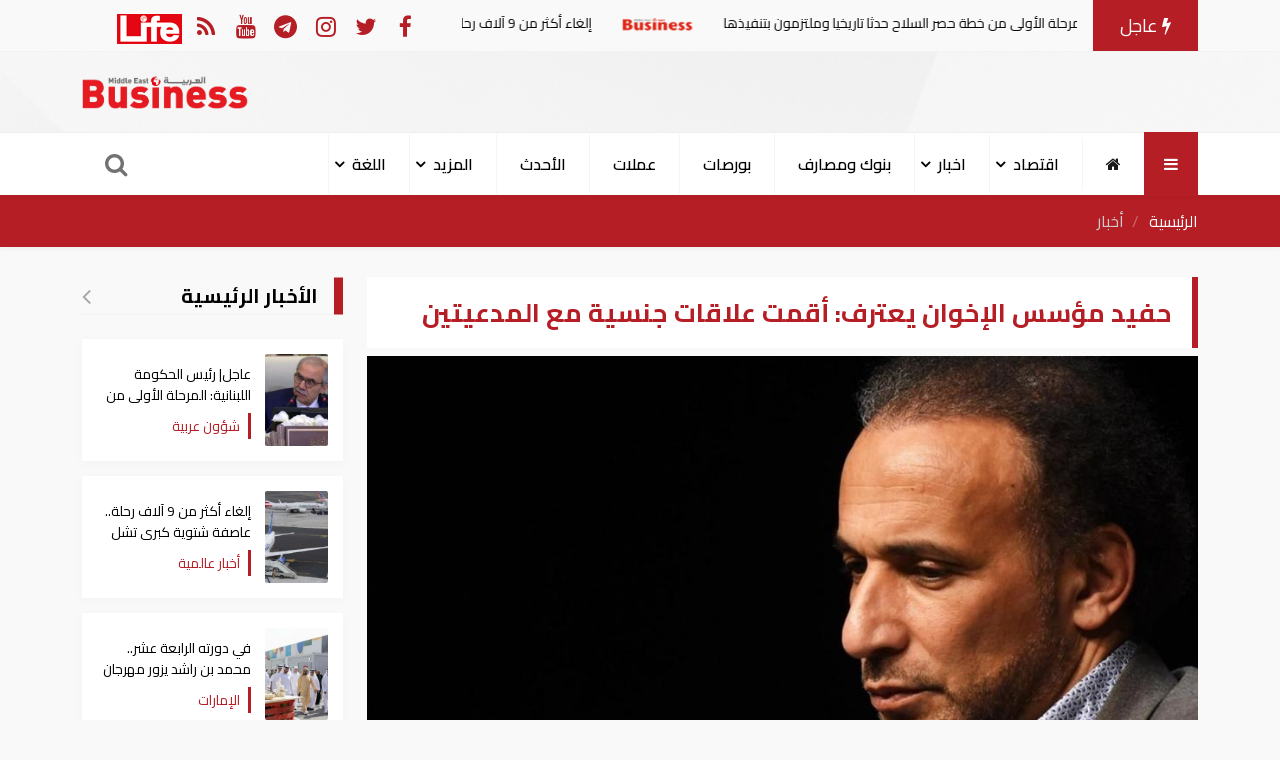

--- FILE ---
content_type: text/html; charset=UTF-8
request_url: https://mebusiness.ae/ar/news/show/31872
body_size: 14323
content:
<!DOCTYPE html>
<html lang="ar" dir="rtl">
  <head>
     <meta charset="utf-8">
     

     <meta httequiv="X-UA-Compatible" content="IE=edge">
     <meta name="viewport" content="width=device-width, initial-scale=1">
     <title>حفيد مؤسس الإخوان يعترف: أقمت علاقات جنسية مع المدعيتين</title>
     <meta name="author" content="MediaNatureTeam!">
     <meta name="description" content="اعترف حفيد مؤسس جماعة الاخوان طارق رمضان الاثنين، بعد شهور من الإنكار، بإقامة علاقات جنسية مع امرأتين اتهمتاه باغتصابهما. وقال محامي رمضان، إيمانويل مارسينيي، وفق ما أوردته مصادر إعلامية فرنسية، عقب جلسة استمرت ساعتين بمحكمة في باريس، إن الرسائل النصية المتبادلة بين رمضان والمرأتين أثبتت أن">
    <meta name="keywords" content="جماعة الاخوان,علاقات جنسية,باريس,فرنسا,جنيف">
    <meta name="robots" content="index, follow">
    <meta property="fb:app_id" content="315120505211167" />
    <meta property="og:title" content='حفيد مؤسس الإخوان يعترف: أقمت علاقات جنسية مع المدعيتين' />
    <meta property="og:type" content="article" />
    <meta property="og:url" content="https://mebusiness.ae/ar/news/show/31872" />
    <meta property="og:description" content="اعترف حفيد مؤسس جماعة الاخوان طارق رمضان الاثنين، بعد شهور من الإنكار، بإقامة علاقات جنسية مع امرأتين اتهمتاه باغتصابهما. وقال محامي رمضان، إيمانويل مارسينيي، وفق ما أوردته مصادر إعلامية فرنسية، عقب جلسة استمرت ساعتين بمحكمة في باريس، إن الرسائل النصية المتبادلة بين رمضان والمرأتين أثبتت أن" />
    <meta property="og:image" content="https://mebusiness.ae/uploads/thumbs/image-social-31872-533x300.jpg"> 
    <meta property="og:image:alt" content="حفيد مؤسس الإخوان يعترف: أقمت علاقات جنسية مع المدعيتين" />
    <meta property="og:image:secure_url" content="https://mebusiness.ae/uploads/thumbs/image-social-31872-533x300.jpg" />
    <meta property="og:image:type" content="image/jpg" />
    <meta property="og:image:width" content="533" />
    <meta property="og:image:height" content="300" />
    <meta property="og:image:alt" content="حفيد مؤسس الإخوان يعترف: أقمت علاقات جنسية مع المدعيتين" />
    <meta name="twitter:site" content="Mebussiness">
    <meta name="twitter:title" content="حفيد مؤسس الإخوان يعترف: أقمت علاقات جنسية مع المدعيتين">
    <meta name="twitter:description" content="اعترف حفيد مؤسس جماعة الاخوان طارق رمضان الاثنين، بعد شهور من الإنكار، بإقامة علاقات جنسية مع امرأتين اتهمتاه باغتصابهما. وقال محامي رمضان، إيمانويل مارسينيي، وفق ما أوردته مصادر إعلامية فرنسية، عقب جلسة استمرت ساعتين بمحكمة في باريس، إن الرسائل النصية المتبادلة بين رمضان والمرأتين أثبتت أن">
    <meta name="twitter:domain" content="https://medianature.ae">
    <meta name="twitter:creator" content="MediaNatureTeam!">
    <meta name="twitter:card" content="summary_large_image">
    <link rel="canonical" href="https://mebusiness.ae/ar/news/show/31872">
        
<script type="application/ld+json">
       {
          "@context": "https://schema.org",
          "@type": "BreadcrumbList",
          "itemListElement": [
            {
              "@type": "ListItem",
              "position": 1,
              "name": "الرئيسية",
              "item": "https://mebusiness.ae/ar"
            },
            {
              "@type": "ListItem",
              "position": 2,
              "name": "أخبار ",
              "item": "https://mebusiness.ae/ar/news/category/2"
            },
            {
              "@type": "ListItem",
              "position": 3,
              "name": "حفيد مؤسس الإخوان يعترف: أقمت علاقات جنسية مع المدعيتين",
              "item": "https://mebusiness.ae/'.$lang.'/news/31872"
            }
          ]
        }

</script>
<script type-"application/Id+json">
    {
      "@context": "https://schema.org",
      "@type": "Organization", 
      "name": "بزنس ميدل إيست",
      "url": "https://mebusiness.ae/ar",
      "logo": {
        "@type": "ImageObject",
        "url": "https://mebusiness.ae/assets/site/images/logo.png"
      },
      "sameAs": [
        "https://www.facebook.com/Business-Magazine-136299123094552",
        "https://twitter.com/mebusines",
        "https://instagram.com/mebusiness?igshid=n2yco09zege1"
      ]
    }

</script>
<script>
    {
      "@context": "https://schema.org",
      "@type": "WebPage",
      "name": "حفيد مؤسس الإخوان يعترف: أقمت علاقات جنسية مع المدعيتين",
      "description": "اعترف حفيد مؤسس جماعة الاخوان طارق رمضان الاثنين، بعد شهور من الإنكار، بإقامة علاقات جنسية مع امرأتين اتهمتاه باغتصابهما. وقال محامي رمضان، إيمانويل مارسينيي، وفق ما أوردته مصادر إعلامية فرنسية، عقب جلسة استمرت ساعتين بمحكمة في باريس، إن الرسائل النصية المتبادلة بين رمضان والمرأتين أثبتت أن",
      "inLanguage": "ar",
      "mainEntity": {
        "@type": "NewsArticle",
        "@id": "https://mebusiness.ae/'.$lang.'/privacy-policy"
      }
    }

</script>
    <meta name="google-site-verification" content="ynd5hb92Hi7IvWtgbvUTqcCpMFuDZT6jnWKp6JEGy4Y" />
     <!-- Google tag (gtag.js) -->
    <script async src="https://www.googletagmanager.com/gtag/js?id=G-1895R97GRB"></script>
    <script>
      window.dataLayer = window.dataLayer || [];
      function gtag(){dataLayer.push(arguments);}
      gtag('js', new Date());
    
      gtag('config', 'G-1895R97GRB');
    </script>
     
      

      <script type="application/ld+json">

      {

        "@context": "https://schema.org",

        "@type": "NewsArticle",

        "mainEntityOfPage": {

          "@type": "WebPage",

          "@id": "https://mebusiness.ae/ar/news/show/31872"

        },

        "headline": "حفيد مؤسس الإخوان يعترف: أقمت علاقات جنسية مع المدعيتين",

        "image": [

          "https://mebusiness.ae/uploads/thumbs/image-31872-1200.jpg"

         ],

        "datePublished": "2018-10-23 13:01:34",

        "dateModified": "2018-10-23 13:01:34",

        "author": {

          "@type": "Person",

          "name": "بزنس ميدل إيست- وكالات"

        },

         "publisher": {

          "@type": "Organization",

          "name": "بزنس ميدل إيست",

          "logo": {

            "@type": "ImageObject",

            "url": "https://mebusiness.ae/assets/site/images/logo.png"

          }

        },

        "description": "اعترف حفيد مؤسس جماعة الاخوان طارق رمضان الاثنين، بعد شهور من الإنكار، بإقامة علاقات جنسية مع امرأتين اتهمتاه باغتصابهما. وقال محامي رمضان، إيمانويل مارسينيي، وفق ما أوردته مصادر إعلامية فرنسية، عقب جلسة استمرت ساعتين بمحكمة في باريس، إن الرسائل النصية المتبادلة بين رمضان والمرأتين أثبتت أن"

      }

      </script>

         <link rel="stylesheet" href="https://mebusiness.ae/assets/site/css/main.css?v=1.09" />
     <link rel="stylesheet" href="https://mebusiness.ae/assets/site/font-awesome/css/font-awesome.min.css" />
          <style>
        .fixd-header{
        position: fixed !important;
        top: 0px;
        background-color: #fff;
        width: 100%;
        z-index: 9999999 !important;
        box-shadow: 0px 4px 5px rgba(0, 0, 0, 0.45) !important;
        -prefix-animation: slide 1s ease 3.5s forwards;
        -webkit-transition:height, 0.5s linear;
        -moz-transition: height, 0.5s linear;
        -ms-transition: height, 0.5s linear;
        -o-transition: height, 0.5s linear;
        transition: height, 0.5s linear;
        }
        #cis-load-img{
        margin-right: calc(50% - 30px);
        margin-top: 50px;
        }
        .none{
        display: none;
        }
        .logo-b{
        width: 125px !important;
        }
        .fixd-serach-form{
        margin-top: -60px !important;
        position: fixed;
        z-index: 9999999;
        width: 100%;
        }
     </style>
     <!-- Theme CSS -->
  </head>
  <body>
     <header id="header">
        <div class="nav-top">
           <div class="container">
              <div class="row d-flex justify-content-between align-items-center">
                 <div class="col-xl-8 col-12">
                    <style>
                       .marquee {
                       height: 35px;
                       }
                    </style>
                    <div class="new-article">
                       <div class="d-flex align-items-center">
                          <div class="hot-article"><i class="fa fa-bolt"></i> 
                            عاجل
                          </div>
                          <div class="marquee" >
                             <div>
                                                                <a href="https://mebusiness.ae/ar/news/show/105214"
                                 title="عاجل| رئيس الحكومة اللبنانية: المرحلة الأولى من خطة حصر السلاح حدثا تاريخيا وملتزمون بتنفيذها ">
                                <span>عاجل| رئيس الحكومة اللبنانية: المرحلة الأولى من خطة حصر السلاح حدثا تاريخيا وملتزمون بتنفيذها 
                                    <img class="img-fluid" 
                                    src="https://mebusiness.ae/assets/site/images/logo-bar.png"></span>
                                </a>
                                                                <a href="https://mebusiness.ae/ar/news/show/105213"
                                 title="إلغاء أكثر من 9 آلاف رحلة.. عاصفة شتوية كبرى تشل حركة الطيران في الولايات المتحدة">
                                <span>إلغاء أكثر من 9 آلاف رحلة.. عاصفة شتوية كبرى تشل حركة الطيران في الولايات المتحدة
                                    <img class="img-fluid" 
                                    src="https://mebusiness.ae/assets/site/images/logo-bar.png"></span>
                                </a>
                                                                <a href="https://mebusiness.ae/ar/news/show/105212"
                                 title="في دورته الرابعة عشر.. محمد بن راشد يزور مهرجان القوز للفنون">
                                <span>في دورته الرابعة عشر.. محمد بن راشد يزور مهرجان القوز للفنون
                                    <img class="img-fluid" 
                                    src="https://mebusiness.ae/assets/site/images/logo-bar.png"></span>
                                </a>
                                                                <a href="https://mebusiness.ae/ar/news/show/105211"
                                 title="الثلوج والأمطار تحصد أرواح 61 شخصا في أفغانستان خلال 3 أيام">
                                <span>الثلوج والأمطار تحصد أرواح 61 شخصا في أفغانستان خلال 3 أيام
                                    <img class="img-fluid" 
                                    src="https://mebusiness.ae/assets/site/images/logo-bar.png"></span>
                                </a>
                                                                <a href="https://mebusiness.ae/ar/news/show/105210"
                                 title="أمطار وغائم جزئيا.. الوطني للأرصاد يكشف عن حالة طقس الإمارات غدا ">
                                <span>أمطار وغائم جزئيا.. الوطني للأرصاد يكشف عن حالة طقس الإمارات غدا 
                                    <img class="img-fluid" 
                                    src="https://mebusiness.ae/assets/site/images/logo-bar.png"></span>
                                </a>
                                                                <a href="https://mebusiness.ae/ar/news/show/105209"
                                 title="الإمارات: محادثات أبوظبي بين روسيا وأوكرانيا جرت في أجواء إيجابية">
                                <span>الإمارات: محادثات أبوظبي بين روسيا وأوكرانيا جرت في أجواء إيجابية
                                    <img class="img-fluid" 
                                    src="https://mebusiness.ae/assets/site/images/logo-bar.png"></span>
                                </a>
                                                                <a href="https://mebusiness.ae/ar/news/show/105208"
                                 title="للعام الرابع على التوالي.. الأونكتاد: مصر تتصدر إفريقيا في جذب الاستثمار الأجنبي المباشر">
                                <span>للعام الرابع على التوالي.. الأونكتاد: مصر تتصدر إفريقيا في جذب الاستثمار الأجنبي المباشر
                                    <img class="img-fluid" 
                                    src="https://mebusiness.ae/assets/site/images/logo-bar.png"></span>
                                </a>
                                                                <a href="https://mebusiness.ae/ar/news/show/105207"
                                 title="السيسي: الوحدة الوطنية تمثل الدرع الحقيقي لمصر في مواجهة التحديات">
                                <span>السيسي: الوحدة الوطنية تمثل الدرع الحقيقي لمصر في مواجهة التحديات
                                    <img class="img-fluid" 
                                    src="https://mebusiness.ae/assets/site/images/logo-bar.png"></span>
                                </a>
                                                             </div>
                          </div>
                       </div>
                    </div>
                 </div>
                 <div class="col-xl-4 col-12">
                    <div class="follow_date d-flex justify-content-between align-items-center">
                       <!-- <div class="date">Sat 24 Jan 2026</div> -->
                       <div class="follow-us d-flex align-items-center">
                          <ul class="nav social-media-list">
                             <li>
                                <a href="https://www.facebook.com/Business-Magazine-136299123094552/" class="uil-facebook" data-bs-toggle="tooltip" data-bs-placement="bottom" title="facebook" rel="nofollow" target="_blank">
                                <i class="fa fa-facebook"></i>
                                </a>
                             </li>
                             <li>
                                <a href="https://twitter.com/mebusines" class="uil-twitter" data-bs-toggle="tooltip" data-bs-placement="bottom" title="twitter" rel="nofollow" target="_blank">
                                <i class="fa fa-twitter"></i>
                                </a>
                             </li>
                             <li>
                                <a href="https://instagram.com/mebusiness?igshid=n2yco09zege1" class="uil-instagram" data-bs-toggle="tooltip" data-bs-placement="bottom" title="instagram" rel="nofollow" target="_blank">
                                <i class="fa fa-instagram"></i>
                                </a>
                             </li>
                             <li>
                                <a href="" class="uil-telegram" data-bs-toggle="tooltip" data-bs-placement="bottom" title="telegram" rel="nofollow" target="_blank">
                                <i class="fa fa-telegram"></i>
                                </a>
                             </li>
                             <li>
                                <a href="" class="uil-youtube" data-bs-toggle="tooltip" data-bs-placement="bottom" title="youtube" rel="nofollow" target="_blank">
                                <i class="fa fa-youtube"></i>
                                </a>
                             </li>
                             <li><a href="https://mebusiness.ae/rss.xml" target="_blank" title="rss"><i class="fa fa-rss"></i></a></li>
                             <li>
                                 <a href="https://mebusiness.ae/ar/life" target="_blank" ><img src="https://mebusiness.ae/assets2/site/images/life-bar.png"></a>
                             </li>
                          </ul>
                       </div>
                    </div>
                 </div>
              </div>
           </div>
        </div>
        <div class="header-banner">
           <div class="container">
              <div class="row d-flex justify-content-between align-items-center">
                 
                 <div class="col-lg-10 col-10 text-center">
                   <!-- google ads -->
                 </div>
                 <div class="col-lg-2 col-2" style="text-align: center;">
                    <a href="https://mebusiness.ae/ar">
                    <img src="https://mebusiness.ae/assets/site/images/logo.png" class="img-fluid logo" >
                    </a>
                 </div>
              </div>
           </div>
        </div>
        <nav id="page-header" class="navbar navbar-expand-lg navbar-light navbar-main">
           <div class="container">
              <a id="logo-" href="https://mebusiness.ae/ar"  class="logo d-none">
              <img src="https://mebusiness.ae/assets/site/images/logo.png" class="img-fluid" >
              </a>
              <a class="all-category" aria-current="page">
              <i class="fa fa-bars m-0"></i>
              </a>
              <div class="overlay-mobile"></div>
              <div class="icon-close d-none">
                 <i class="fa fa-times"></i>
              </div>
              <ul class="navbar-nav me-auto mb-lg-0 align-items-center mobile-screen">
                 <li class="nav-item">
                    <a class="nav-link active" href="https://mebusiness.ae/ar" title="الرئيسية">
                    <i class="d-lg-block d-none fa fa-home"></i>
                    <span class="d-lg-none d-xs-block">الرئيسية</span>
                    </a>
                 </li>
                                                                                                        <li class="nav-item dropdown  ">
                                 <a class="nav-link dropdown-toggle" href="https://mebusiness.ae/ar/news/category/3" id="navbarDropdown" role="button"
                                    data-toggle="dropdown" aria-haspopup="true" aria-expanded="false">
                                    اقتصاد
                                 </a>
                                 <div class="dropdown-menu" aria-labelledby="navbarDropdown">
                                                                             <a class="dropdown-item  " href="https://mebusiness.ae/ar/news/category/9">
                                          طاقة	
                                       </a>
                                                                                                                     <a class="dropdown-item  " href="https://mebusiness.ae/ar/news/category/11">
                                          عقارات	
                                       </a>
                                                                                                                     <a class="dropdown-item  " href="https://mebusiness.ae/ar/news/category/12">
                                          بنوك ومصارف	
                                       </a>
                                                                                                                     <a class="dropdown-item  " href="https://mebusiness.ae/ar/news/category/14">
                                          بورصة	
                                       </a>
                                                                                                                     <a class="dropdown-item  " href="https://mebusiness.ae/ar/news/category/16">
                                          عملات  و معادن	
                                       </a>
                                                                                                                     <a class="dropdown-item  " href="https://mebusiness.ae/ar/news/category/19">
                                          سيارات	
                                       </a>
                                                                                                                     <a class="dropdown-item  " href="https://mebusiness.ae/ar/news/category/43">
                                          اوتو	
                                       </a>
                                                                                                               </div>
                           </li>
                                                                                                           <li class="nav-item dropdown  ">
                                 <a class="nav-link dropdown-toggle" href="https://mebusiness.ae/ar/news/category/2" id="navbarDropdown" role="button"
                                    data-toggle="dropdown" aria-haspopup="true" aria-expanded="false">
                                    اخبار
                                 </a>
                                 <div class="dropdown-menu" aria-labelledby="navbarDropdown">
                                                                             <a class="dropdown-item  " href="https://mebusiness.ae/ar/news/category/7">
                                          الإمارات 	
                                       </a>
                                                                                                                     <a class="dropdown-item  " href="https://mebusiness.ae/ar/news/category/8">
                                          أخبار عالمية	
                                       </a>
                                                                                                               </div>
                           </li>
                                                                                                        <li class="nav-item">
                           <a class="nav-link" href="https://mebusiness.ae/ar/news/category/12" title="بنوك ومصارف">
                           بنوك ومصارف
                           </a>
                        </li>
                                                                                                        <li class="nav-item">
                           <a class="nav-link" href="https://mebusiness.ae/ar/news/category/14" title="بورصات">
                           بورصات
                           </a>
                        </li>
                                                                                                        <li class="nav-item">
                           <a class="nav-link" href="https://mebusiness.ae/ar/news/category/16" title="عملات">
                           عملات
                           </a>
                        </li>
                                                                         <li class="nav-item">
                      <a class="nav-link"   href="https://mebusiness.ae/ar/news/lastnews">الأحدث</a>
                  </li>
                 <li class="nav-item dropdown  ">
                     <a class="nav-link dropdown-toggle" href="" id="navbarDropdown" role="button"
                        data-toggle="dropdown" aria-haspopup="true" aria-expanded="false">
                        المزيد
                     </a>
                     <div class="dropdown-menu" aria-labelledby="navbarDropdown">
                                                                                          <a class="dropdown-item  " href="https://mebusiness.ae/ar/news/category/54">
                                 ترجمات	
                                 </a>
                                                                                                                                                                                                                                                                                                                                                                                                                                                                                                                                                                                                <a class="dropdown-item  " href="https://mebusiness.ae/ar/news/category/25">
                                  الموسوعة السياسية والاقتصادية	
                                 </a>
                                                                                                                                                                                                                                                                                                                                                            <a class="dropdown-item  " href="https://mebusiness.ae/ar/news/category/37">
                                 شؤون عربية	
                                 </a>
                                                                                                                        <a class="dropdown-item  " href="https://mebusiness.ae/ar/news/category/44">
                                 مقالات رأي	
                                 </a>
                                                                                                                        <a class="dropdown-item  " href="https://mebusiness.ae/ar/news/category/57">
                                 إعلانات تحريرية	
                                 </a>
                                                                                    
                                                
                     </div>
                  </li>
                 
                  <li class="nav-item dropdown  ">
                     <a class="nav-link dropdown-toggle" href="" id="navbarDropdown" role="button"
                        data-toggle="dropdown" aria-haspopup="true" aria-expanded="false">
                         اللغة
                     </a>
                     <div class="dropdown-menu" aria-labelledby="navbarDropdown">
                           <a class="dropdown-item  " href="https://mebusiness.ae/en">
                              English	
                           </a>
                           <a class="dropdown-item  " href="https://mebusiness.ae/ar">
                              عربي	
                           </a>
                           <a class="dropdown-item  " href="https://mebusiness.ae/ch">
                             Chinese	
                           </a>
                     </div>
                  </li>
                
              </ul>
               
              <div class="search-icon">
                 <i class="fa fa-search" data-bs-toggle="tooltip" data-bs-placement="right" title="" data-bs-original-title="ابحث " aria-label="بحث "></i>
              </div>
           </div>
        </nav>
        <nav class="site_menu_mobile" role="navigation">
           <div class="container">
              <ul>
                                  <li >
                    <a href="https://mebusiness.ae/ar/news/category/3" title="اقتصاد">
                        اقتصاد
                    </a>
                 </li>
                                  <li >
                    <a href="https://mebusiness.ae/ar/news/category/2" title="اخبار">
                        اخبار
                    </a>
                 </li>
                                  <li >
                    <a href="https://mebusiness.ae/ar/news/category/12" title="بنوك ومصارف">
                        بنوك ومصارف
                    </a>
                 </li>
                                  <li >
                    <a href="https://mebusiness.ae/ar/news/category/14" title="بورصات">
                        بورصات
                    </a>
                 </li>
                                  <li >
                    <a href="https://mebusiness.ae/ar/news/category/16" title="عملات">
                        عملات
                    </a>
                 </li>
                                  <li >
                    <a href="https://mebusiness.ae/ar/news/category/19" title="سيارات">
                        سيارات
                    </a>
                 </li>
                                  <li >
                    <a href="https://mebusiness.ae/ar/news/category/25" title="الموسوعة الإقتصادية">
                        الموسوعة الإقتصادية
                    </a>
                 </li>
                               </ul>
           </div>
        </nav>
        <div id="search-form" class="serach-form">
           <div class="container">
              
              <form action="https://mebusiness.ae/search">
                 <div class="d-flex search">
                    <input id="dt_keyword" type="text" name="keyword" 
                     required class="form-control" placeholder="ابحث هنا" autofocus>
                    <button id="dt_submit" class="btn-search"><i class="fa fa-search"></i></button>
                 </div>
              </form>
           </div>
        </div>
     </header>

  <div class="all_site">
   <section class="pageHead">
      <div class="container">
         <nav aria-label="breadcrumb">
            <ol class="breadcrumb breadcrumb-custom ">
               <li class="breadcrumb-item">
                  <a href="https://mebusiness.ae/ar" title="الرئيسية">الرئيسية</a>
               </li>
               <li class="breadcrumb-item active">
                  <a href="https://mebusiness.ae/ar/news/category/2" 
                     title="أخبار ">أخبار </a>
               </li>
            </ol>
         </nav>
      </div>
   </section>
   <section class="single_news">
      <div class="container">
         <div class="row">
            <div class="col-xl-9 col-lg-8 col-md-12  col-12   active"
             id="singleNews"    
                data-url="https://mebusiness.ae/ar/news/next/31872">
               <div class="block_article data_holder  block_card" >
                  <h1 class="headline"> حفيد مؤسس الإخوان يعترف: أقمت علاقات جنسية مع المدعيتين</h1>
                                    <div class="row">
                     <div class="col-md-12">
                        <!-- Start Carousel -->
                        <div class="carousel slide carousel-fade pointer-event">
                           <div class="carousel-inner">
                              <div class="carousel-item active">
                                <img class="d-block w-100" src="https://mebusiness.ae//uploads/news/mebusiness.ae_1540284457.jpg" alt="حفيد مؤسس جماعة الاخوان طارق رمضان">
                                 <div class="credit">
                                    حفيد مؤسس جماعة الاخوان طارق رمضان 
                                 </div>
                              </div>
                                                            
                           </div>
                        </div>
                        <!-- End Carousel -->
                     </div>
                  </div>
                  <div class="row d-flex align-items-center mt-3">
                     <div class="col-12 col-xl-6">
                        <div class="data_share">
                           <div class="d-flex align-items-center">
                              <time class="text-muted"><i class="fa fa-user"></i> 
                                 <a href="https://mebusiness.ae/ar/news/user/بزنس ميدل إيست- وكالات" title="بزنس ميدل إيست- وكالات">
                                    بزنس ميدل إيست- وكالات
                                 </a></time>
                              <time class="text-muted ms-3 zone_time" data-id="31872"><i class="fa fa-clock-o"></i> </time>
                           </div>
                        </div>
                     </div>
                     <div class="col-12 col-xl-6">
                        <div class="data_share">
                           <ul class="up_img_ul nav">
                              <li>
                                 <a href="http://facebook.com/sharer.php?u=https://mebusiness.ae/ar/news/show/31872" target="_blank" class="share-links facebook" title="facebook">
                                 <i class="fa fa-facebook" aria-hidden="true"></i>
                                 </a>
                              </li>
                              <li>
                                 <a href="https://twitter.com/intent/tweet?text=حفيد مؤسس الإخوان يعترف: أقمت علاقات جنسية مع المدعيتين&url=https://mebusiness.ae/ar/news/show/31872"
                                     target="_blank" class="share-links twitter" title="twitter">
                                 <i class="fa fa-twitter" aria-hidden="true"></i>
                                 </a>
                              </li>
                              <li>
                                 <a href="https://api.whatsapp.com/send?text=حفيد مؤسس الإخوان يعترف: أقمت علاقات جنسية مع المدعيتين  https://mebusiness.ae/ar/news/show/31872" target="_blank" class="share-links whatsapp" title="whatsapp">
                                 <i class="fa fa-whatsapp" aria-hidden="true"></i>
                                 </a>
                              </li>
                                                          
                           </ul>
                        </div>
                     </div>
                  </div>
                                    
                  <div class="row">
                     <div class="col-md-12">
                        <div class="single_text">
                                                        <div>
                                                                <ul class="branch-ul" data-value="1">
                                                                                                                                                
                                </ul>
                                                            </div>
                            
                            
                            <element id="news_content" >
                                <p>اعترف حفيد مؤسس جماعة الاخوان طارق رمضان الاثنين، بعد شهور من الإنكار، بإقامة علاقات جنسية مع امرأتين اتهمتاه باغتصابهما.</p>

<p>وقال محامي رمضان، إيمانويل مارسينيي، وفق ما أوردته مصادر إعلامية فرنسية، عقب جلسة استمرت ساعتين بمحكمة في باريس، إن الرسائل النصية المتبادلة بين رمضان والمرأتين أثبتت أن الأطراف المدنية كذبت، وأن العلاقات الجنسية تمت برغبة وبرضا.</p>

<p>وأفاد المحامي أنه تقدم بطلب رابع للإفراج عن موكله المسجون في فرنسا منذ اتهامه في الـ 2 من فبراير باغتصاب امرأتين، مدرفا أنه &quot;سيتم لاحقا تقديم شكوى بتهمة الإبلاغ الكيدي&quot;.</p>

<p>في المقابل، قال المحامي إريك موران الذي ينوب عن &quot;كريستال&quot;، وهو اسم مستعار لإحدى الامرأتين: &quot;منذ 11 شهرا ورمضان يكذب&quot;، مضيفا أنه &quot;يقدم نفسه اليوم بطلا للحقيقة، ويقول أطلقت لساني، هذا غير جدي وهو ليس نموذجا للفضيلة&quot;.</p>

<p>واضطر رمضان (56 عاما) إلى الاعتراف، بعد الكشف نهاية سبتمبر عن مئات الرسائل الهاتفية القصيرة من هاتف قديم لكريستال.</p>

<p>وأبان الكشف الأخير عن الرسائل القصيرة المتبادلة بين الطرفين علاقة وثيقة وصريحة بينهما.</p>

<p>وأعرب رمضان في رسالته، قبل اللقاء الوحيد الذي جمعه بـ&quot;كريستال&quot; عن أوهامه الجنسية العنيفة والاستبدادية، والتي تتفق مع الوصف الأولي للحقائق من قبل صاحبة الشكوى التي تحدثت عن الصفعات واللكمات وشد الشعر والإذلال.</p>

<p>وفي اليوم الموالي للقائهما الوحيد، بعث طارق برسالة نصية كتب فيها &quot;شعرت بالحرج.. آسف على العنف&quot;، وتابع قائلا &quot;لم يعجبك.. أنا آسف&quot;.</p>

<p>وكتبت &quot;كريستال&quot; في رسالة غير مؤرخة &quot;لقد اشتقت إليك بمجرد أن تجاوزت الباب&quot;، وفي رسالة أخرى &quot;لو كنت قضيت وقتا سيئا لغادرت&quot;.</p>

<p>وكان رمضان قد اعترف خلال جلسة المكاشفة يوم 18 سبتمبر بـ&quot;الإغراء&quot; فقط، وأكد مجددا أنه شرب شرابا واحدا معها في حانة الفندق، وفي الأسبوع التالي، سقطت روايته من خلال تقديم الخبراء كشفا عن 399 رسالة قصيرة متبادلة بين 31 أغسطس و15 ديسمبر 2009 ، تشهد على علاقة وثيقة بينهما.</p>

<p>وتتهم المرأة رمضان باغتصابها خلال لقائهما الوحيد في 9 أكتوبر 2009 بليون بفرنسا، وقد قدمت شكوى إلى القضاء في أكتوبر 2017.</p>

<p>والتحقت امرأة ثالثة بقائمة المدعيات على رمضان في مارس الماضي، حيث أكدت تعرضها للاغتصاب من قبل رمضان في فرنسا ولندن وبروكسل 9 مرات، بين عامي 2013 و2014.</p>

<p>كما تقدمت امرأة رابعة في أبريل بشكوى ضد رمضان أيضا، واتهمته باغتصابها بجنيف</p>

                            </element>  
                            <div class="block_small">
                                  
                            </div>
                            <div id="related_items">
                                <div class="block_small"  >
                                  <div class="most_read block_news position-relative">
                                     <div class="row">
                                                                                <div class="col-xl-4"> 
                                           <div class="most_read_list">
                                              <a href="https://mebusiness.ae/ar/news/show/103648" 
                                                title="سفير فرنسا: مصر تقوم بجهود استثنائية في مساعدات غزة وعلاج الفلسطينيين بمستشفياتها">
                                                 <div class="row d-flex align-items-center">
                                                    <div class="col-4">
                                                       <div class="most_read_image">
                                                          <img class="card-img-top lazy" 
                                                          src="https://mebusiness.ae//uploads/thumbs/image-103648-250x250.jpg" alt="معبر رفح">
                                                          
                                                       </div>
                                                    </div>
                                                    <div class="col-8">
                                                       <div class="most_read_content">
                                                          <div class="title">
                                                             سفير فرنسا: مصر تقوم بجهود استثنائية في مساعدات غزة وعلاج الفلسطينيين بمستشفياتها
                                                          </div>
                                                          <span class="tag_name">
                                                             أخبار 
                                                          </span>
                                                       </div>
                                                    </div>
                                                 </div>
                                              </a>
                                           </div>
                                        </div>
                                                                                <div class="col-xl-4"> 
                                           <div class="most_read_list">
                                              <a href="https://mebusiness.ae/ar/news/show/103583" 
                                                title="عاجل| اتصالات مصرية مع فرنسا واليونان والسعودية والأردن بشأن فلسطين والسودان">
                                                 <div class="row d-flex align-items-center">
                                                    <div class="col-4">
                                                       <div class="most_read_image">
                                                          <img class="card-img-top lazy" 
                                                          src="https://mebusiness.ae//uploads/thumbs/image-103583-250x250.jpg" alt="اتصالات وزراء الخارجية">
                                                          
                                                       </div>
                                                    </div>
                                                    <div class="col-8">
                                                       <div class="most_read_content">
                                                          <div class="title">
                                                             عاجل| اتصالات مصرية مع فرنسا واليونان والسعودية والأردن بشأن فلسطين والسودان
                                                          </div>
                                                          <span class="tag_name">
                                                             أخبار 
                                                          </span>
                                                       </div>
                                                    </div>
                                                 </div>
                                              </a>
                                           </div>
                                        </div>
                                                                                <div class="col-xl-4"> 
                                           <div class="most_read_list">
                                              <a href="https://mebusiness.ae/ar/news/show/103044" 
                                                title="وزير خارجية فرنسا يعلن دعم بلاده لمرشح مصر في رئاسة اليونسكو">
                                                 <div class="row d-flex align-items-center">
                                                    <div class="col-4">
                                                       <div class="most_read_image">
                                                          <img class="card-img-top lazy" 
                                                          src="https://mebusiness.ae//uploads/thumbs/image-103044-250x250.jpg" alt="وزيرا خارجية فرنسا ومصر">
                                                          
                                                       </div>
                                                    </div>
                                                    <div class="col-8">
                                                       <div class="most_read_content">
                                                          <div class="title">
                                                             وزير خارجية فرنسا يعلن دعم بلاده لمرشح مصر في رئاسة اليونسكو
                                                          </div>
                                                          <span class="tag_name">
                                                             أخبار 
                                                          </span>
                                                       </div>
                                                    </div>
                                                 </div>
                                              </a>
                                           </div>
                                        </div>
                                                                             </div>
                                  </div>
                                </div>
                            </div>
                            
                                                                                      <div class="tags mt-3"> 
                                                                                                                                                                        <a class="single_tag" href="https://mebusiness.ae/ar/tag/جماعة-الاخوان">جماعة الاخوان</a>
                                                                      <a class="single_tag" href="https://mebusiness.ae/ar/tag/علاقات-جنسية">علاقات جنسية</a>
                                                                      <a class="single_tag" href="https://mebusiness.ae/ar/tag/باريس">باريس</a>
                                                                      <a class="single_tag" href="https://mebusiness.ae/ar/tag/فرنسا">فرنسا</a>
                                                                      <a class="single_tag" href="https://mebusiness.ae/ar/tag/جنيف">جنيف</a>
                                                                                                                                  </div>
                                                         <div id="teee" style="clear: both;" data-value="31872" >
                             
                            </div>
                            <a href="https://news.google.com/publications/CAAqBwgKMMzVnQsw3d-1Aw" class="follow_us" target="_blank"><img src="https://mebusiness.ae/assets/site/images/google-news-icon.png" class="follow_image" height="40"> تابع آخر أخبارنا على أخبار غوغول نيوز</a>
                          <div class="commentsArea commentsArea2" style="width: 100%">
                            <h1> التعليقات  </h1>
                            <hr />  
                            <div class="row">

                                <div id="fb-root"></div>
                                <script>(function(d, s, id) {
                                  var js, fjs = d.getElementsByTagName(s)[0];
                                  if (d.getElementById(id)) return;
                                  js = d.createElement(s); js.id = id;
                                  js.src = "//connect.facebook.net/en_US/sdk.js#xfbml=1&version=v2.7&appId=315120505211167";
                                  fjs.parentNode.insertBefore(js, fjs);
                                }(document, 'script', 'facebook-jssdk'));</script>
                                                           
                                
                                                                      <div class="fb-comments" data-href="http://mebusiness.ae/ar/news/show/31872" data-width="100%" data-numposts="5"></div>
                                                                  </div>
                            <hr /> 
                          </div>
                            <div class="block">
                                  <!--<div class="  google-ads-horizinatal" id="google-ads">-->
                                  <!--<script async src="https://pagead2.googlesyndication.com/pagead/js/adsbygoogle.js?client=ca-pub-2850057555725237"-->
                                  <!--       crossorigin="anonymous"></script>-->
                                    <!-- اعلان القسم -->
                                  <!--  <ins class="adsbygoogle"-->
                                  <!--       style="display:block"-->
                                  <!--       data-ad-client="ca-pub-2850057555725237"-->
                                  <!--       data-ad-slot="6706033214"-->
                                  <!--       data-ad-format="auto"-->
                                  <!--       data-full-width-responsive="true"></ins>-->
                                  <!--  <script>-->
                                  <!--       (adsbygoogle = window.adsbygoogle || []).push({});-->
                                  <!--  </script>-->
                                  <!--</div>-->
                              </div>
                           
                           <p>   </p>
                        </div>
                       
                     </div>
                     <div class="position-relative p-top">
                        <div class="block_news">
                           <div class="block_title ">
                              <div class="title_news"> اقرأ أيضا</div>
                           </div>
                        </div>
                        <div class="row p-top">
                                                     <div class="col-lg-3 col-md-6 col-sm-12 block_card">
                              <div class="item_block card border-0">
                                 <a href="https://mebusiness.ae/ar/news/show/105182" 
                                  title="رئيس الإمارات يصدر مرسوما أميريا بتعيين رؤساء لـ"تنمية المجتمع" و"التعليم والمعرفة"">
                                    <div class="row">
                                       <div class="col-xl-12 col-lg-12 col-md-12 col-sm-5 col-5">
                                          <div class="block_image">
                                            <img class="card-img-top lazy" src="https://mebusiness.ae//uploads/thumbs/image-105182-360x235.jpg" alt="الشيخ محمد بن زايد">
                                            
                                          </div>
                                       </div>
                                       <div class="col-xl-12 col-lg-12 col-md-12 col-sm-7 col-7">
                                          <div class="card-body card-content">
                                             <h3 class="card-title mb-0"> رئيس الإمارات يصدر مرسوما أميريا بتعيين رؤساء لـ"تنمية المجتمع" و"التعليم والمعرفة"</h3>
                                          </div>
                                          <div class="card-body d-flex justify-content-between align-items-center">
                                             <span class="tag tag-color-4 text-white">أخبار </span>
                                             <time class="text-muted"><i class="fa fa-clock"></i> </time>
                                          </div>
                                       </div>
                                    </div>
                                 </a>
                              </div>
                           </div>
                                                      <div class="col-lg-3 col-md-6 col-sm-12 block_card">
                              <div class="item_block card border-0">
                                 <a href="https://mebusiness.ae/ar/news/show/105150" 
                                  title=""موانئ دبي العالمية" تكشف تفاصيل "منطقة دبي للأغذية"">
                                    <div class="row">
                                       <div class="col-xl-12 col-lg-12 col-md-12 col-sm-5 col-5">
                                          <div class="block_image">
                                            <img class="card-img-top lazy" src="https://mebusiness.ae//uploads/thumbs/image-105150-360x235.jpg" alt="موانئ دبي العالمية">
                                            
                                          </div>
                                       </div>
                                       <div class="col-xl-12 col-lg-12 col-md-12 col-sm-7 col-7">
                                          <div class="card-body card-content">
                                             <h3 class="card-title mb-0"> "موانئ دبي العالمية" تكشف تفاصيل "منطقة دبي للأغذية"</h3>
                                          </div>
                                          <div class="card-body d-flex justify-content-between align-items-center">
                                             <span class="tag tag-color-4 text-white">أخبار </span>
                                             <time class="text-muted"><i class="fa fa-clock"></i> </time>
                                          </div>
                                       </div>
                                    </div>
                                 </a>
                              </div>
                           </div>
                                                      <div class="col-lg-3 col-md-6 col-sm-12 block_card">
                              <div class="item_block card border-0">
                                 <a href="https://mebusiness.ae/ar/news/show/104980" 
                                  title="مصر| مجلس الوزراء يُحذر من رسائل احتيالية منسوبة للبريد المصري بشأن مخالفات مرورية">
                                    <div class="row">
                                       <div class="col-xl-12 col-lg-12 col-md-12 col-sm-5 col-5">
                                          <div class="block_image">
                                            <img class="card-img-top lazy" src="https://mebusiness.ae//uploads/thumbs/image-104980-360x235.jpg" alt="حقيقة الرسائل النصية الاحتيالية المنسوبة للبريد المصري لطلب سداد مخالفات مرورية">
                                            
                                          </div>
                                       </div>
                                       <div class="col-xl-12 col-lg-12 col-md-12 col-sm-7 col-7">
                                          <div class="card-body card-content">
                                             <h3 class="card-title mb-0"> مصر| مجلس الوزراء يُحذر من رسائل احتيالية منسوبة للبريد المصري بشأن مخالفات مرورية</h3>
                                          </div>
                                          <div class="card-body d-flex justify-content-between align-items-center">
                                             <span class="tag tag-color-4 text-white">أخبار </span>
                                             <time class="text-muted"><i class="fa fa-clock"></i> </time>
                                          </div>
                                       </div>
                                    </div>
                                 </a>
                              </div>
                           </div>
                                                      <div class="col-lg-3 col-md-6 col-sm-12 block_card">
                              <div class="item_block card border-0">
                                 <a href="https://mebusiness.ae/ar/news/show/104974" 
                                  title="رئيس "الإصلاح والنهضة" عن المرحلة الثانية من اتفاق شرم الشيخ: مصر تجمع الفرقاء وتصنع السلام">
                                    <div class="row">
                                       <div class="col-xl-12 col-lg-12 col-md-12 col-sm-5 col-5">
                                          <div class="block_image">
                                            <img class="card-img-top lazy" src="https://mebusiness.ae//uploads/thumbs/image-104974-360x235.jpg" alt="رئيس حزب الإصلاح والنهضة ">
                                            
                                          </div>
                                       </div>
                                       <div class="col-xl-12 col-lg-12 col-md-12 col-sm-7 col-7">
                                          <div class="card-body card-content">
                                             <h3 class="card-title mb-0"> رئيس "الإصلاح والنهضة" عن المرحلة الثانية من اتفاق شرم الشيخ: مصر تجمع الفرقاء وتصنع السلام</h3>
                                          </div>
                                          <div class="card-body d-flex justify-content-between align-items-center">
                                             <span class="tag tag-color-4 text-white">أخبار </span>
                                             <time class="text-muted"><i class="fa fa-clock"></i> </time>
                                          </div>
                                       </div>
                                    </div>
                                 </a>
                              </div>
                           </div>
                                                   </div>
                     </div>
                  </div>
               </div>
            </div>
            <div class="col-xl-3 col-lg-4 col-md-12 col-12 hidden-xs">
              
               <aside class="block_small">
                  
                  <div class="most_read block_news position-relative">
                     <div class="block_title d-flex justify-content-between align-items-center mb-4">
                        <div class="title_news">الأخبار الرئيسية</div>
                        <a class="link_block" href="https://mebusiness.ae/ar/news/morenews" title="الأخبار الرئيسية"><i class="fa fa-angle-left"></i></a>
                     </div>
                                          <div class="most_read_list">
                        <a href="https://mebusiness.ae/ar/news/show/105214" title="عاجل| رئيس الحكومة اللبنانية: المرحلة الأولى من خطة حصر السلاح حدثا تاريخيا وملتزمون بتنفيذها ">
                           <div class="row d-flex align-items-center">
                              <div class="col-4">
                                 <div class="most_read_image">
                                       <img src="https://mebusiness.ae/uploads/thumbs/image-105214-250x250.jpg" class="img-fluid lazy" alt="رئيس الحكومة اللبنانية">
                                 </div>
                              </div>
                              <div class="col-8">
                                 <div class="most_read_content">
                                    <div class="title">
                                       عاجل| رئيس الحكومة اللبنانية: المرحلة الأولى من خطة حصر السلاح حدثا تاريخيا وملتزمون بتنفيذها 
                                    </div>
                                    <span class="tag_name">
                                       شؤون عربية</span>
                                 </div>
                              </div>
                           </div>
                        </a>

                     </div>
                                         <div class="most_read_list">
                        <a href="https://mebusiness.ae/ar/news/show/105213" title="إلغاء أكثر من 9 آلاف رحلة.. عاصفة شتوية كبرى تشل حركة الطيران في الولايات المتحدة">
                           <div class="row d-flex align-items-center">
                              <div class="col-4">
                                 <div class="most_read_image">
                                       <img src="https://mebusiness.ae/uploads/thumbs/image-105213-250x250.jpg" class="img-fluid lazy" alt="رحلات الطيران ">
                                 </div>
                              </div>
                              <div class="col-8">
                                 <div class="most_read_content">
                                    <div class="title">
                                       إلغاء أكثر من 9 آلاف رحلة.. عاصفة شتوية كبرى تشل حركة الطيران في الولايات المتحدة
                                    </div>
                                    <span class="tag_name">
                                       أخبار عالمية</span>
                                 </div>
                              </div>
                           </div>
                        </a>

                     </div>
                                         <div class="most_read_list">
                        <a href="https://mebusiness.ae/ar/news/show/105212" title="في دورته الرابعة عشر.. محمد بن راشد يزور مهرجان القوز للفنون">
                           <div class="row d-flex align-items-center">
                              <div class="col-4">
                                 <div class="most_read_image">
                                       <img src="https://mebusiness.ae/uploads/thumbs/image-105212-250x250.jpg" class="img-fluid lazy" alt="محمد بن راشد يزور مهرجان القوز للفنون">
                                 </div>
                              </div>
                              <div class="col-8">
                                 <div class="most_read_content">
                                    <div class="title">
                                       في دورته الرابعة عشر.. محمد بن راشد يزور مهرجان القوز للفنون
                                    </div>
                                    <span class="tag_name">
                                       الإمارات </span>
                                 </div>
                              </div>
                           </div>
                        </a>

                     </div>
                                         <div class="most_read_list">
                        <a href="https://mebusiness.ae/ar/news/show/105211" title="الثلوج والأمطار تحصد أرواح 61 شخصا في أفغانستان خلال 3 أيام">
                           <div class="row d-flex align-items-center">
                              <div class="col-4">
                                 <div class="most_read_image">
                                       <img src="https://mebusiness.ae/uploads/thumbs/image-105211-250x250.jpg" class="img-fluid lazy" alt="الثلوج">
                                 </div>
                              </div>
                              <div class="col-8">
                                 <div class="most_read_content">
                                    <div class="title">
                                       الثلوج والأمطار تحصد أرواح 61 شخصا في أفغانستان خلال 3 أيام
                                    </div>
                                    <span class="tag_name">
                                       أخبار عالمية</span>
                                 </div>
                              </div>
                           </div>
                        </a>

                     </div>
                                         <div class="most_read_list">
                        <a href="https://mebusiness.ae/ar/news/show/105210" title="أمطار وغائم جزئيا.. الوطني للأرصاد يكشف عن حالة طقس الإمارات غدا ">
                           <div class="row d-flex align-items-center">
                              <div class="col-4">
                                 <div class="most_read_image">
                                       <img src="https://mebusiness.ae/uploads/thumbs/image-105210-250x250.jpg" class="img-fluid lazy" alt="طقس غائم">
                                 </div>
                              </div>
                              <div class="col-8">
                                 <div class="most_read_content">
                                    <div class="title">
                                       أمطار وغائم جزئيا.. الوطني للأرصاد يكشف عن حالة طقس الإمارات غدا 
                                    </div>
                                    <span class="tag_name">
                                       الإمارات </span>
                                 </div>
                              </div>
                           </div>
                        </a>

                     </div>
                                         <div class="most_read_list">
                        <a href="https://mebusiness.ae/ar/news/show/105209" title="الإمارات: محادثات أبوظبي بين روسيا وأوكرانيا جرت في أجواء إيجابية">
                           <div class="row d-flex align-items-center">
                              <div class="col-4">
                                 <div class="most_read_image">
                                       <img src="https://mebusiness.ae/uploads/thumbs/image-105209-250x250.jpg" class="img-fluid lazy" alt="محادثات أبوظبي بين روسيا وأوكرانيا">
                                 </div>
                              </div>
                              <div class="col-8">
                                 <div class="most_read_content">
                                    <div class="title">
                                       الإمارات: محادثات أبوظبي بين روسيا وأوكرانيا جرت في أجواء إيجابية
                                    </div>
                                    <span class="tag_name">
                                       الإمارات </span>
                                 </div>
                              </div>
                           </div>
                        </a>

                     </div>
                                      </div>
                  
                  <div class="opinion_articles block_news position-relative p-top">
                     <div class="block_title d-flex justify-content-between align-items-center mb-4">
                        <div class="title_news">أحدث الأخبار  </div>
                        <a class="link_block" href="https://mebusiness.ae/ar/news/lastnews"><i class="fa fa-angle-left"></i></a>
                     </div>
                     <div class="row">
                                                <div class="col-xl-12 col-lg-12 col-md-6 col-12">
                           <div class="opinion_list">
                              <a href="https://mebusiness.ae/ar/news/show/105214" title="عاجل| رئيس الحكومة اللبنانية: المرحلة الأولى من خطة حصر السلاح حدثا تاريخيا وملتزمون بتنفيذها ">
                                 <div class="row d-flex align-items-center">
                                    <div class="col-4">
                                       <div class="author_image">
                                       <img src="https://mebusiness.ae/uploads/thumbs/image-105214-250x250.jpg" class="img-fluid lazy" alt="رئيس الحكومة اللبنانية">
                                       </div>
                                    </div>
                                    <div class="col-8">
                                       <div class="opinion_content">
                                          <div class="title">
                                             عاجل| رئيس الحكومة اللبنانية: المرحلة الأولى من خطة حصر السلاح حدثا تاريخيا وملتزمون بتنفيذها 
                                          </div>
                                          <span class="author_name">شؤون عربية</span>
                                       </div>
                                    </div>
                                 </div>
                              </a>
                           </div>
                        </div>
                                               <div class="col-xl-12 col-lg-12 col-md-6 col-12">
                           <div class="opinion_list">
                              <a href="https://mebusiness.ae/ar/news/show/105213" title="إلغاء أكثر من 9 آلاف رحلة.. عاصفة شتوية كبرى تشل حركة الطيران في الولايات المتحدة">
                                 <div class="row d-flex align-items-center">
                                    <div class="col-4">
                                       <div class="author_image">
                                       <img src="https://mebusiness.ae/uploads/thumbs/image-105213-250x250.jpg" class="img-fluid lazy" alt="رحلات الطيران ">
                                       </div>
                                    </div>
                                    <div class="col-8">
                                       <div class="opinion_content">
                                          <div class="title">
                                             إلغاء أكثر من 9 آلاف رحلة.. عاصفة شتوية كبرى تشل حركة الطيران في الولايات المتحدة
                                          </div>
                                          <span class="author_name">أخبار عالمية</span>
                                       </div>
                                    </div>
                                 </div>
                              </a>
                           </div>
                        </div>
                                               <div class="col-xl-12 col-lg-12 col-md-6 col-12">
                           <div class="opinion_list">
                              <a href="https://mebusiness.ae/ar/news/show/105212" title="في دورته الرابعة عشر.. محمد بن راشد يزور مهرجان القوز للفنون">
                                 <div class="row d-flex align-items-center">
                                    <div class="col-4">
                                       <div class="author_image">
                                       <img src="https://mebusiness.ae/uploads/thumbs/image-105212-250x250.jpg" class="img-fluid lazy" alt="محمد بن راشد يزور مهرجان القوز للفنون">
                                       </div>
                                    </div>
                                    <div class="col-8">
                                       <div class="opinion_content">
                                          <div class="title">
                                             في دورته الرابعة عشر.. محمد بن راشد يزور مهرجان القوز للفنون
                                          </div>
                                          <span class="author_name">الإمارات </span>
                                       </div>
                                    </div>
                                 </div>
                              </a>
                           </div>
                        </div>
                                               <div class="col-xl-12 col-lg-12 col-md-6 col-12">
                           <div class="opinion_list">
                              <a href="https://mebusiness.ae/ar/news/show/105211" title="الثلوج والأمطار تحصد أرواح 61 شخصا في أفغانستان خلال 3 أيام">
                                 <div class="row d-flex align-items-center">
                                    <div class="col-4">
                                       <div class="author_image">
                                       <img src="https://mebusiness.ae/uploads/thumbs/image-105211-250x250.jpg" class="img-fluid lazy" alt="الثلوج">
                                       </div>
                                    </div>
                                    <div class="col-8">
                                       <div class="opinion_content">
                                          <div class="title">
                                             الثلوج والأمطار تحصد أرواح 61 شخصا في أفغانستان خلال 3 أيام
                                          </div>
                                          <span class="author_name">أخبار عالمية</span>
                                       </div>
                                    </div>
                                 </div>
                              </a>
                           </div>
                        </div>
                                               <div class="col-xl-12 col-lg-12 col-md-6 col-12">
                           <div class="opinion_list">
                              <a href="https://mebusiness.ae/ar/news/show/105210" title="أمطار وغائم جزئيا.. الوطني للأرصاد يكشف عن حالة طقس الإمارات غدا ">
                                 <div class="row d-flex align-items-center">
                                    <div class="col-4">
                                       <div class="author_image">
                                       <img src="https://mebusiness.ae/uploads/thumbs/image-105210-250x250.jpg" class="img-fluid lazy" alt="طقس غائم">
                                       </div>
                                    </div>
                                    <div class="col-8">
                                       <div class="opinion_content">
                                          <div class="title">
                                             أمطار وغائم جزئيا.. الوطني للأرصاد يكشف عن حالة طقس الإمارات غدا 
                                          </div>
                                          <span class="author_name">الإمارات </span>
                                       </div>
                                    </div>
                                 </div>
                              </a>
                           </div>
                        </div>
                                            </div>
                  </div>
                  <div class="most_read block_news position-relative p-top">
                     <div class="block_title d-flex justify-content-between align-items-center mb-4">
                        <div class="title_news">الأكثر قراءة</div>
                        <a class="link_block" href="https://mebusiness.ae/ar/mostread" title="الأكثر قراءة"><i class="fa fa-angle-left"></i></a>
                     </div>
                     <div class="row">
                     </div>
                  </div>
               </aside>
            </div>
         </div>
      </div>
   </section>
</div>
<script type="text/javascript">
     var site_url = "https://mebusiness.ae/ar"
  </script>
  <footer class="copyright">
    <div class="container">
        <div class="row d-flex align-items-center">
            <div class="col-xl-6 col-12">
                <div class="company-copyright d-flex align-items-center">
                    <p>حقوق النشر محفوظة لـ MeBusiness</p>
     
                    <a href="https://mebusiness.ae/ar" title="MeBusiness" style="display: contents;">
                        <img src="https://mebusiness.ae/assets/site/images/logo.png" style="max-width:150px" class="img-fluid logo" alt="mebusiness">   
                    </a>
                </div>
            </div>
            <div class="col-xl-6 col-12">
                <div class="links float-end">
                    <ul class="nav">
                        <li><a href="/">الرئيسية</a></li>
                        <li>
                        <a href="#" title="سياسة الخصوصية">سياسة الخصوصية</a>
                        </li>
                        <li>
                        <a href="#" title="من نحن">من نحن</a>
                        </li>
                        <li>
                        <a href="#" title="الاتصال بنا">الاتصال بنا</a>
                        </li>
                    </ul>
                </div>
            </div>
        </div>
    </div>
</footer>
<div id="footer" class="page-footer"></div>

<!-- Jquery -->
<script src="https://mebusiness.ae/assets/site/js/jquery-3.6.0.min.js"></script>
<script type="text/javascript">
    $(document).ready(function() {
        $(".close").click(function() {
            $("iframe").each(function() {
                var va = $(this).data("value");
                var src = $(this).attr('src');
                $(this).attr('src', va);
            });

        });
        $(document).on('click', function(e) {
            if ($(e.target).closest(".modal-content").length === 0) {
                $("iframe").each(function() {
                    var src = $(this).attr('src');
                    var va = $(this).data("value");
                    $(this).attr('src', va);
                });
            }
        });
    });
</script>

<!-- Bootstrap -->
<script src="https://mebusiness.ae/assets/site/js/bootstrap.bundle.min.js"></script>
<!-- Owl Carousel -->
<script src="https://mebusiness.ae/assets/site/js/owl.carousel.min.js?1681054376"></script>
<script src="https://mebusiness.ae/assets/site/js/infinite-scroll.js"></script>
<script src="https://mebusiness.ae/assets/site/js/sticky-sidebar.js"></script>

<!-- Main Css -->
<script src="https://mebusiness.ae/assets/site/js/main.js?v=1.21"></script>
<!-- Lazy -->
<script src="https://mebusiness.ae/assets/site/js/jquery.lazy.min.js"></script>
<script src="https://mebusiness.ae/assets/site/js/jquery.lazy.plugins.min.js"></script>
<script>
    $(function() {
        $('.lazy').Lazy({
            placeholder: "[data-uri]%2FyAAoKCgAAAcRiAO0cJAAAAAAAAAAAACH%2FC05FVFNDQVBFMi4wAwEAAAAh%2BQQJCgAFACwAAAAAyADIAAAD%2F1i63P4wykmrvTjrzbv%2FYCiOZGmeaKqubOu%2BcCzPdG3feK7vfO%2F%2FwKBwSCwaj8ikcslsOp%2FQqHRKrVqv2Kx2y%2B16v%2BCweEwum8%2FotHrNbrvf8Lh8Tq%2Fb7%2Fi8fs%2Fv%2B%2F%2BAgYKDhIWGh4iJiouMjY6PkJGSk5SVlpeYmZqbnJ2en6ChoqOkpaanqKmqq6ytrq%2BwsbKztLW2t7i5uru8vb6%2FwMHCw8TFxsfIycrLzM3Oz9DR0tPU1dbX2Nna29zd3t%2Fg4eLj5OXmkwLpAszq68vt7OrI7QH1AfDD9Pb4wvr1%2FMH83ZP3S6C9gemAGdxH0NfCfw17PUTozqG6gwcBkph4EP%2FSRI0jONrzeBEjxIQnRNYjmc7kyYolVAZgKcAlRRDt2gHYybPnzo6PPkbkkFOdz6MAgDoSitJD0XRIfSptxBQm0adRe05lpBMpSAtds2bduiisz68VzIo9SlaRWp5oKbxdy7NtorkA4k7AS9cumKeAA9vMiNXr0L1G6a71%2ByWw45yDGRaNqtcBX8U%2FR555zLlmZIp4Kze4jJmxl86PP4NOfFQ0A9KKTWeReRCzbcNNI8C%2BLRsLbXu3g8M9bJm1cKS9r%2Fyudzy46N22k1tZHqD57efGrdfVbEamVuDazxIvAF249NklI39nHr4n2vLBz%2FtOP3h99fbDc7%2FOjj%2Fzys3%2F9NlkX387vcdff%2FJtgVpL4PVnIFTHqQbHgp6x5%2BB48Nln04QL1kbggwI0J%2BEbFHp4oX4LZLhdZICYiJ9sZg0g4wD2MeJiezAaNyONK860yI3h5QjhTjvW%2BGODL3Knm44zGqmIi6EdmJSSELSz45UzJqgHlFLiJaQAWGKpZR5cDimemU4umU6YV46JR5kh4hYnW1Q%2BYCWbWdZpyEEE9EnAbX7%2B2SOFd4qpZyF8%2BgmoooMSumaYbt6RaJ%2BLUtqoo2xGasekgmIWqH2OPmrof44AqV2RPKEqlqZ9mGqdqgDAGhWrfLjaHKyyIneojUi2h2uTi%2B36iGq3%2FSpjX8KW%2Blmxh8AS2exYyTZCrG3G8rhqtLyqR%2B2zudJJaie2EpgmJ%2BGK65%2BPnpRrLq2HqCsuu3v2aq636IIr77zjbuIugfAiei%2B%2B54LiooA9DuxSvpoYbJKGSBIc8CcKY8SwhVMu3KPADR9ccMYWPyyKXSAf6pq%2Bh4b87X4oflzyyienOB7GLStgcr0oW%2FVEAgAh%2BQQJCgAFACwsAHwAbABMAAAD%2F1i63P4wPkGFvDjrzXO1XSiOJPSVaKpK5%2Bq%2B4RfMQQvfOCPTdu6%2Fu1nvR0QFa5WiUnSkISnL6KbJS0qvrIrTOcR6FVSh9UsuhJ%2Bg29n5PXdXa1pbuxVDcfHZnFK3p2F5AXsCfWgpHx8AiouMimxebmMkiBWNlgCPWJF3JZQUl42ZV5t%2FI54CoIyiUomXbx6VqbKrUa2Wrxi2spe0S7qMuBe%2Fu6pykLG3khzDxI7GYKfRlIVcnqDBDszNxXoL0t901Gja2A3a287d0ODS4n7kysLI6Jai7N%2Fu4%2FPA8Vmf9Lyq8MlHA6BBAOXOHaw2kGCAgwAT7oO4iCEhhw8pbpP4T%2F8jNzQYM3rcxRHVyIrPzISj9vHkolcKNdpbWailS4T9VHa8mU6QN5p9bLqEOdHlzIYsUc7gSXQnz1462TlhmjNmqny57l1cerOpSYNY5d2b2rVq0WZh%2FUktWJaTubPE0qogazSliXkD8g74KIXuSag68OrlG8XvSMA%2Fd%2Brdq9TnEsMeEa%2F7CmAx4cdsFcFz2jgrhcWg9UqG4Xcz5csRPoQOPfpF6bPaRqtevbi1i9ecNZ%2BVXYF2bbtEnBAYToAe8eKNtSKibXuFcOLGoSdX3nt187k0jkcf%2FpF6ddbAfzznjk77dO%2FMwyuBrNHyIvez1PfNfBJ%2B5cG7rudgT9G%2BfVCl%2BuHAH0T%2B4RefOmUskA89BeYVl3xeLIhOg4wd6FiCCki4DYUPIoihhs1wmB%2BEGGZIH08AkljigCj2VOIFLLYYIBYxojjjFTU%2BpeKHJ7YYyo4J5njTjfNx5WNAHr7YgF81NcZkUJ0pCcGTdXxE5RaoScnAlVzS16SLWjrQpZGYQNnTlWFKANWa6pWTZgFsJmminFG9iUGcF27ZZk52Kqgenne5NUICACH5BAUKAAUALDAAfABsAEwAAAP%2FWLrc%2FjA%2BQYW8OOvNc7VdKI4k9JVoqkrn6r7hF8xBC984I9N27r%2B7We9HRAVrlaJSdKQhKcvopslLSq%2BsitM5xHoVVKH1Sy6En6Db2fk9d1drWlu7FUNx8dmcUrenYXkBewJ9aCkfHwCKi4yKbF5uYySIFY2WAI9YkXcllBSXjZlXm38jngKgjKJSiZdvHpWpsqtRrZavGLayl7RLuoy4F7%2B7qnKQsbeSHMPEjsZgp9GUhVyeoMEOzM3FegvS33TUaNrYDdrbzt3Q4NLifuTKwsjolqLs3%2B7j88DxWZ%2F0vKrwyUcDoEEA5c4drDaQYICDABPug7iIISGHDyluk%2FhP%2FyM3NBgzetzFEdXIis%2FMhKP28eSiVwo12ltZqKVLhP1UdryZTpA3mn1suoQ50eXMhixRzuBJdCfPXjrZOWGaM2aqfLnuXVx6s6lJg1jl3ZvatWrRZmH9SS1YlpO5s8TSqiBrNKWJeQPyDvgohe5JqDrw6uUbxe9IwD936t2r1OcSwx4Rr%2FsKYDHhx2wVwXPaOCuFxaD1SobhdzPlyxE%2BhA49%2BkXps9pGq169uLWL15w1n5VdgXZtu0ScEBhOgB7x4o21IqJte4Vw4sahJ1fee3XzuTSORx%2F%2BkXp11sB%[base64]%3D%3D",
            scrollDirection: 'vertical',
            effect: 'fadeIn',
            visibleOnly: true,
        });
    });
</script>
<script>
    $(document).scroll(function() {
        myID = document.getElementById("page-header");
        logoID = document.getElementById("logo-");
        serachID = document.getElementById("search-form");
        var myScrollFunc = function () {
            var y = window.scrollY;
            if (y >= 100) {
                myID.className = "navbar navbar-expand-lg navbar-light navbar-main fixd-header";
                logoID.className = "logo d-none logo-b";
                serachID.className = "serach-form fixd-serach-form";
            } else {
                myID.className = "navbar navbar-expand-lg navbar-light navbar-main ";
                logoID.className = "logo d-none";
                serachID.className = "serach-form";
            }
        };
        window.addEventListener("scroll", myScrollFunc);
    });
</script>
<script>
     var  news_id =  31872;
     $.post("https://mebusiness.ae/ar/news/setview",{id:31872 }); 
    var inner_data = $('#related_items').html();
    var length = $('#news_content p').length;
    var nh = Math.ceil(length / 2);
    $('#news_content p:nth-child(' + nh + ')').after(inner_data);
    $('#related_items').remove();

</script>
<script>
 $(document).ready(function(){
    $("#urgent-btn").click(function(){
    $("#urgent-news").hide();
    });
   })

  </script>

  <style type="text/css">

   

  </style>

  
  
  
   
  </body>
</html>

--- FILE ---
content_type: text/html; charset=UTF-8
request_url: https://mebusiness.ae/ar/news/setview
body_size: 410
content:
118___31872

--- FILE ---
content_type: text/html; charset=UTF-8
request_url: https://mebusiness.ae/ar/news/zone
body_size: 418
content:
2018-10-23 09:01 AM